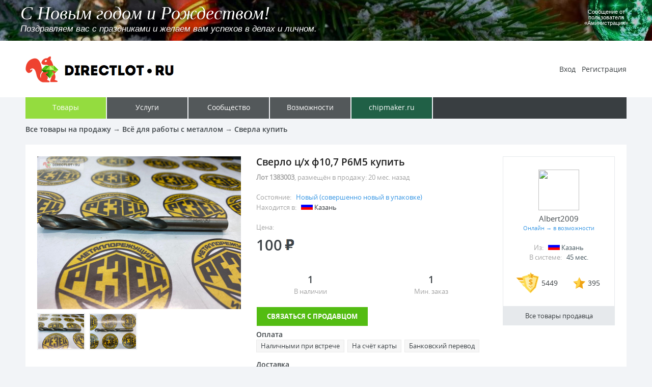

--- FILE ---
content_type: text/html
request_url: https://directlot.ru/lot.php?id=1383003
body_size: 17806
content:
<html><head>
<title>Сверло ц/х ф10,7 Р6М5 купить в Казани цена 100 Р на DIRECTLOT.RU - Сверла продам</title>
<meta http-equiv="content-type" content="text/html; charset=windows-1251">
<meta name="generator" content="hhe">
<meta name="description" content="Продажа Сверло ц/х ф10,7 Р6М5 купить в Казани цена 100 Р на Директлот - Объявления Сверла продам">
<link rel="shortcut icon" href="favicon.ico" type="image/x-icon">

<link rel="stylesheet" type="text/css" href="https://directlot.ru/sysfile/directlot.css">
<!--[if (gte IE 6) & (lt IE 9)]>
<link rel="stylesheet" type="text/css" href="https://directlot.ru/sysfile/directlot-old-msie.css">
<![endif]-->

<script language="JavaScript" src="https://directlot.ru/sysfile/directlot.js"></script>
<script  language="JavaScript"><!--
directlot___UTime=1768890869;

// --></script>

</head>
<body bgcolor="#F2F4F7" text="#5A5A5A" link="#1E96DF" alink="#1E96DF" vlink="#9A9FDF"><center>
<div class="directlotPopMessage" id="directlotPopMessageWindow"></div>
<style type='text/css'><!--
.advDLcontainer{
overflow:hidden;
width:100%;
height:80px;
background-color: #000;
}
.advDLGtable{
position: relative;
left: 0px;
}
.advDLcontainertxt{
position: relative;
width:100%;
height:80px;
top: -80px;
cursor: pointer;
}
.advDLcontainertxth{
font-family: 'Times New Roman', Times;
font-size: 36px;
font-weight: normal;
font-style: italic;
line-height: 1.2;
color: #fff;
text-shadow: #000000 3px 3px 7px;
text-align:left;
padding-left:20px;
filter: Shadow(Color=#000000, Direction=45, Strength=4);
text-decoration:none;
}
.advDLcontainertxtt{
font-family: Arial;
font-size: 17px;
font-weight: normal;
font-style: italic;
line-height: 1.0;
color: #fff;
text-shadow: #000000 3px 3px 7px;
text-align:left;
padding-left:20px;
text-decoration:none;
filter: Shadow(Color=#000000, Direction=45, Strength=4);
}
.advDLcontainertxtu{
font-family: arial;
font-size: 11px;
font-weight: normal;
line-height: 1.0;
color: #fff;
text-shadow: #000000 3px 3px 7px;
text-align:left;
text-decoration:none;
filter: Shadow(Color=#000000, Direction=45, Strength=4);
padding-right:30px;
text-align:center;
}
.advDLcontainerbg{
position: relative;
background: url('https://dirlot.ru/img-infs/b30.jpg') no-repeat center center;
-webkit-background-size: cover;
-moz-background-size: cover;
-o-background-size: cover;
background-size: cover;
background-color: #000;
height:300px;
width:100%;
opacity:0.8;
filter:alpha(opacity=80);
-moz-opacity:0.8;
}
@media (max-width: 1240px){
.advDLcontainertxth{
font-size: 24px;
line-height: 1.1;
padding-left:10px;
}
.advDLcontainertxtt{
font-size: 13px;
padding-left:10px;
}
.advDLcontainertxtu{
padding-right:5px;
}
}
@media (max-width: 700px){
.advDLcontainertxth{
font-size: 17px;
}
.advDLcontainertxtt{
font-size: 11px;
}
.advDLcontainertxtu{
font-size: 9px;
}
.advDLtdnameuser{
width:100px;
}
}
--></style>
<div class='advDLcontainer' id='IDadvDLcontainer'><table width='200%' height=80 border=0 cellspacing=0 cellpadding=0 class='advDLGtable' id='IDadvDLGtable'>
<tr>
<td width='50%'><div class='advDLcontainer'><div class='advDLcontainerbg' id='AadvDLcontainerbgmov'>&nbsp;</div></div>
<div class='advDLcontainertxt' onClick='directlot_adv___ClickToGo()'><table width='100%' height=70 border=0 cellspacing=0 cellpadding=0>
<tr>
<td><div class='advDLcontainertxth'>
<span class='advDLcontainertxth' id='AadvDLcontainerlh'>&nbsp;</span>
</div><div class='advDLcontainertxtt'>
<span class='advDLcontainertxtt' id='AadvDLcontainerlt'>&nbsp;</span>
</div></td>
<td width=150 class='advDLtdnameuser'><div class='advDLcontainertxtu' id='AadvDLcontainerlu'>&nbsp;</div></td>
</tr>
</table>
</div></td>
<td width='50%'><div class='advDLcontainer'><div class='advDLcontainerbg' id='BadvDLcontainerbgmov'>&nbsp;</div></div>
<div class='advDLcontainertxt'><table width='100%' height=70 border=0 cellspacing=0 cellpadding=0>
<tr>
<td><div class='advDLcontainertxth'>
<span class='advDLcontainertxth' id='BadvDLcontainerlh'>&nbsp;</span>
</div><div class='advDLcontainertxtt'>
<span class='advDLcontainertxtt' id='BadvDLcontainerlt'>&nbsp;</span>
</div></td>
<td width=150><div class='advDLcontainertxtu' id='BadvDLcontainerlu'>&nbsp;</div></td>
</tr>
</table>
</div></td>
</tr>
</table></div>
<script language='javascript'><!--
var advDLadvdata = new Array("https://dirlot.ru/img-infs/hny.jpg","С Новым годом и Рождеством!","Поздравляем вас с праздниками и желаем вам успехов в делах и личном.","#","Аминистрация","","","","","");
var directlot_adv___varadvdataIndex=0;
var directlot_adv___varposTop=200;
var directlot_adv___varContFlagMov=0;
var directlot_adv___varContW=0;
var directlot_adv___varContT=0;
var directlot_adv___varTkURL="#";
function directlot_adv___ClickToGo(){window.open(directlot_adv___varTkURL, "_blank");}
function directlot_adv___MovContainerTimeoutSet(idntbk,indxda){
document.getElementById(idntbk+"advDLcontainerlh").innerHTML=advDLadvdata[indxda+1];
document.getElementById(idntbk+"advDLcontainerlt").innerHTML=advDLadvdata[indxda+2];
document.getElementById(idntbk+"advDLcontainerlu").innerHTML="Сообщение от пользователя &laquo;"+advDLadvdata[indxda+4]+"&raquo;";
var tmp0=advDLadvdata[indxda+3];
if (idntbk=="A"){directlot_adv___varTkURL=tmp0;}
document.getElementById(idntbk+"advDLcontainerbgmov").style.backgroundImage="url('"+advDLadvdata[indxda]+"')";
}
function directlot_adv___MovContainerTimeout(){
if (directlot_adv___varContFlagMov==8){
if (directlot_adv___varContW ==0){directlot_adv___varContW=document.getElementById("IDadvDLcontainer").offsetWidth;}
if (directlot_adv___varContT<directlot_adv___varContW){
directlot_adv___varContT=directlot_adv___varContT+directlot_adv___varContT+1;
if (directlot_adv___varContT>directlot_adv___varContW){
directlot_adv___MovContainerTimeoutSet("A",directlot_adv___varadvdataIndex);
directlot_adv___varContFlagMov=0;
directlot_adv___varContW=0;
directlot_adv___varContT=0;
directlot_adv___varposTop=200;
}
document.getElementById("IDadvDLGtable").style.left=(directlot_adv___varContT*-1)+"px";
}
}else{
if (directlot_adv___varContFlagMov ==0){
directlot_adv___varadvdataIndex=directlot_adv___varadvdataIndex+5;
if (advDLadvdata[directlot_adv___varadvdataIndex] ==""){directlot_adv___varadvdataIndex=0;}
directlot_adv___MovContainerTimeoutSet("B",directlot_adv___varadvdataIndex);
directlot_adv___varContFlagMov=1;
}
document.getElementById("AadvDLcontainerbgmov").style.top=(directlot_adv___varposTop/2-100)+"px";
directlot_adv___varposTop--;
if (directlot_adv___varposTop<30){directlot_adv___varContFlagMov=8;}
}
setTimeout(directlot_adv___MovContainerTimeout, 40);
}
directlot_adv___MovContainerTimeoutSet("A",0);
setTimeout(directlot_adv___MovContainerTimeout, 40);
--></script>
<div class='toplineBg'><table width=1180 height=111 border=0 cellspacing=0 cellpadding=0>
<tr>
<td width=320><a href="https://directlot.ru/"><img src="https://directlot.ru/sysfile/logo.gif" width=320 height=111 border=0 alt="DIRECTLOT.RU"></a></td>
<td width=48 class="zx"><div class="directlotSysIframe"><iframe name="SSysIframe" src="about:blank" frameborder=0 vspace=0 hspace=0 marginwidth=0 marginheight=0 scrolling=no width=48 height=84></iframe></div></td>
<td align=right>
<a href="https://directlot.ru/possibilities.php?f=enter" class="userMenuLink">Вход</a>
&nbsp;
<a href="https://directlot.ru/registration.php" class="userMenuLink">Регистрация</a>
</td>
</tr>
</table></div>

<div><table width=1180 height=42 border=0 cellspacing=0 cellpadding=0>
<tr>
<td width=160><a href="https://directlot.ru/products.php" class="glavMenuWoz glavMenuTowSel"><span class="glavMenuTxt">Товары</span></a></td>
<td width=160><a href="https://directlot.ru/services.php" class="glavMenuWoz glavMenuUslLnk"><span class="glavMenuTxt">Услуги</span></a></td>
<td width=160><a href="https://directlot.ru/social.php" class="glavMenuWoz glavMenuSooLnk"><span class="glavMenuTxt">Сообщество</span></a></td>
<td width=160><a href="https://directlot.ru/possibilities.php" class="glavMenuWoz glavMenuWozLnk "><span class="glavMenuTxt">Возможности</span></a></td>
<td width=160><a href="https://www.chipmaker.ru/" class="glavMenuWoz glavMenuCpmLnk"><span class="glavMenuTxt">chipmaker.ru</span></a></td>
<td bgcolor="#393E41">&nbsp;</td>
</tr>
</table></div>


<div class="path">
<a href="/products.php" class="pathLnk">Все товары на продажу</a> &rarr;
<a href="/products.php?group=10000" class="pathLnk">Всё для работы с металлом</a> &rarr;
<a href="/products.php?group=10180" class="pathLnk">Сверла купить</a>
</div>

<!--amgmtdate-->


<div style="margin-bottom:20px;"><div style="margin-bottom:20px;width:1180px;"><!-- Yandex.RTB R-A-218699-3 -->
<div id="yandex_rtb_R-A-218699-3"></div>
<script type="text/javascript">
    (function(w, d, n, s, t) {
        w[n] = w[n] || [];
        w[n].push(function() {
            Ya.Context.AdvManager.render({
                blockId: "R-A-218699-3",
                renderTo: "yandex_rtb_R-A-218699-3",
                async: true
            });
        });
        t = d.getElementsByTagName("script")[0];
        s = d.createElement("script");
        s.type = "text/javascript";
        s.src = "//an.yandex.ru/system/context.js";
        s.async = true;
        t.parentNode.insertBefore(s, t);
    })(this, this.document, "yandexContextAsyncCallbacks");
</script></div></div>
<script  language="JavaScript"><!--
directlot_ShowBannerH("dirlotbah",1);
// --></script>


<div class="goods"><div class="goodsIn">

<div><table width="100%" border=0 cellspacing=0 cellpadding=0>
<tr>
<td width=430 valign=top>
<div><a href="https://directlot.ru/img-lot/04/l1383003-1.jpg" id="linkbigfoto" onClick="return directlot_ShowFotoOnPage(1)" target="_blank"><img src="https://directlot.ru/img-lot/04/l1383003-1.jpg" width=400 border=0 id="bigfoto"></a></div>
<a href="#f1" onClick="return directlot_GoodsFotoSmallToBig(1)" class="goodsFotoSmall"><img src="https://directlot.ru/img-lot/04/l1383003-1.jpg" width=90 border=0 id="smallfoto1"></a> <a href="#f2" onClick="return directlot_GoodsFotoSmallToBig(2)" class="goodsFotoSmall"><img src="https://directlot.ru/img-lot/05/l1383003-2.jpg" width=90 border=0 id="smallfoto2"></a>
</td>
<td valign=top>
<h1>Сверло ц/х ф10,7 Р6М5 купить</h1>
<div class="goodsInfoAdd"><b>Лот 1383003</b>, размещён в продажу:
<script  language="JavaScript"><!--
directlot_ShowTimeAddMod(1715759619, "назад");
// --></script>
<script  language="JavaScript"><!--
// document.write("<br>отредактирован: "); directlot_ShowTimeAddMod(1715759619, "назад");
// --></script>
</div>

<div class="goodsInfoParam">
<div>Состояние: &nbsp; <span class="goodsInfoParamInfN">Новый (совершенно новый в упаковке)</span></div>
<div>Находится в: &nbsp; <img src="https://directlot.ru/sysfile/flg-s1.gif" width=23 height=15 border=0> <span class="goodsInfoParamInf">Казань</span></div>
</div>


<div class="goodsInfoCena">
<p class="goodsInfoKupitInf">Цена:</p>
<table border=0 cellspacing=0 cellpadding=0>
<tr>
<td class="goodsInfoCenaNumber">100</td>
<td width=5 class="zx">&nbsp;</td>
<td width=19 class="goodsInfoCenaNumber"><img src="https://directlot.ru/sysfile/ico-rubli.gif" width=19 height=22 border=0></td>

</tr>
</table></div>


<div class="goodsInfoKupit"><table width="100%" border=0 cellspacing=0 cellpadding=0>
<tr>
<td align=center class="goodsInfoKupitInf"><div class="goodsInfoKupitNumber">1</div> В наличии</td>
<td width=20 class="zx">&nbsp;</td>
<td align=center class="goodsInfoKupitInf"><div class="goodsInfoKupitNumber">1</div> Мин. заказ</td>
</tr>
</table></div>

<a href="#kupitlot" onClick="return directlot_KupitLotInButtonNr()" title="Купить Сверло ц/х ф10,7 Р6М5 (создать переписку с автором объявления с целью приобретения)" class="goodsInfoKupitButton" style="width:200px;">Связаться с продавцом</a>

<div class="goodsInfoOpDosHd">Оплата</div>
<table width="100%" border=0 cellspacing=0 cellpadding=0><tr><td>
<div class="goodsInfoOpDosPos"><nobr>Наличными при встрече</nobr></div> <div class="goodsInfoOpDosPos"><nobr>На счёт карты</nobr></div> <div class="goodsInfoOpDosPos"><nobr>Банковский перевод</nobr></div>

</td></tr></table>
<div class="goodsInfoOpDosHd">Доставка</div>
<table width="100%" border=0 cellspacing=0 cellpadding=0><tr><td>
<div class="goodsInfoOpDosPos"><nobr>Получение при встрече</nobr></div> <div class="goodsInfoOpDosPos"><nobr>Почта России</nobr></div> <div class="goodsInfoOpDosPos"><nobr>Транспортной компанией</nobr></div>

</td></tr></table>

</td>
<td width=30 class="zx">&nbsp;</td>

<td width=220 valign=top align=center>

<div class="goodsTorgovec">
<a href="/user.php?id=60363" class="goodsTorgovecLnk"><span class="goodsTorgovecBAva"><img src="https://directlot.ru/img-ava/63/a60363.jpg" width=80 height=80 border=0 class="goodsTorgovecAva"></span>
<span class="goodsTorgovecName">Albert2009</span></a>
<div class="goodsTorgovecOnline">Онлайн &rarr; в возможности</div>
<div class="goodsTorgovecParam">
<div>Из: &nbsp; <img src="https://directlot.ru/sysfile/flg-s1.gif" width=23 height=15 border=0> <span class="goodsTorgovecParamInfo">Казань</span></div>
<div>В системе: &nbsp; <span class="goodsTorgovecParamInfo">
<script  language="JavaScript"><!--
directlot_ShowTimeAddMod(1648199015);
// --></script>
</span></div>
</div>
<div class="goodsTorgovecParamSo"><table border=0 cellspacing=0 cellpadding=0>
<tr>
<td width=50><img src="https://directlot.ru/sysfile/ico-blagon.gif" width=45 height=41 border=0></td>
<td class="goodsTorgovecParamSoNumber">5449</td>
<td width=30 class="zx">&nbsp;</td>
<td width=29><img src="https://directlot.ru/sysfile/ico-avtoritet.gif" width=24 height=23 border=0></td>
<td class="goodsTorgovecParamSoNumber">395</td>
</tr>
</table>

</div>
</div>
<div><a href="https://directlot.ru/user.php?id=60363&f=tovary" class="goodsTorgovecAllGoodsButton">Все товары продавца</a></div>


</td>
</tr>
</table></div>

<div class="goodsInOpisanie">
Артикул 00003340
</div>

</div></div>

<div style="margin-top:20px;margin-bottom:0px;"><table width=1180 border=0 cellspacing=0 cellpadding=0><tr><td><!-- Yandex.RTB R-A-218699-2 -->
<div id="yandex_rtb_R-A-218699-2"></div>
<script type="text/javascript">
    (function(w, d, n, s, t) {
        w[n] = w[n] || [];
        w[n].push(function() {
            Ya.Context.AdvManager.render({
                blockId: "R-A-218699-2",
                renderTo: "yandex_rtb_R-A-218699-2",
                horizontalAlign: true,
                async: true
            });
        });
        t = d.getElementsByTagName("script")[0];
        s = d.createElement("script");
        s.type = "text/javascript";
        s.src = "//an.yandex.ru/system/context.js";
        s.async = true;
        t.parentNode.insertBefore(s, t);
    })(this, this.document, "yandexContextAsyncCallbacks");
</script></td></tr></table></div>





<div class="goodsInDopInfo"><div class="goodsInDopInfoIn">
У этой страницы есть короткий адрес: <font color="#3696E4">https://dirlot.ru/lot/1383003</font>
<br>Код для вставки ссылки на эту страницу в сообщения на форумах: <font color='#3696E4'>[url=https://directlot.ru/lot.php?id=1383003] Сверло ц/х ф10,7 Р6М5 купить, объявление на DIRECTLOT.RU [/url]</font>
<script  language="JavaScript"><!--
document.write("<br><br>Информация на данной странице носит ознакомительный характер и не является договором оферты или иным документом, на основании которого могут производиться расчёты или совершаться сделки, без дополнительного согласования с лицом реализующим товар или услугу указанные на данной странице, и уточнения цены, количества и возможности реализации товара или услуги. Администрация DIRECTLOT.RU не реализует товары. Вся ответственность за товар и его продажу возлагается на автора бесплатного объявления.");
// --></script>
<br><br>Бесплатное объявление 1383003 в рубрике Сверла продам: Сверло ц/х ф10,7 Р6М5 купить в Казани цена 100 руб. Объявление размещено пользователем &laquo;Albert2009&raquo;.
</div></div>


<BR><div class="bottom"><table width=1180 height=100 border=0 cellspacing=0 cellpadding=0>
<tr>
<td width=240><img src="https://directlot.ru/sysfile/logo-bottom.gif" width=219 height=32 border=0></td>
<td align=center>
<a href="https://directlot.ru/document.php?name=hi" class="bottomLnk">Помощь по системе</a>
&nbsp; &nbsp;
<a href="https://directlot.ru/document.php?name=ui" class="bottomLnk">Условия использования</a>
&nbsp; &nbsp;
<a href="https://directlot.ru/administration.php" class="bottomLnk">Контакт с администрацией</a>
</td>
<td width=240 align=right><!-- Yandex.Metrika counter --> <script type="text/javascript"> (function (d, w, c) { (w[c] = w[c] || []).push(function() { try { w.yaCounter41666749 = new Ya.Metrika({ id:41666749, clickmap:true, trackLinks:true, accurateTrackBounce:true, webvisor:true }); } catch(e) { } }); var n = d.getElementsByTagName("script")[0], s = d.createElement("script"), f = function () { n.parentNode.insertBefore(s, n); }; s.type = "text/javascript"; s.async = true; s.src = "https://mc.yandex.ru/metrika/watch.js"; if (w.opera == "[object Opera]") { d.addEventListener("DOMContentLoaded", f, false); } else { f(); } })(document, window, "yandex_metrika_callbacks"); </script> <noscript><div><img src="https://mc.yandex.ru/watch/41666749" style="position:absolute; left:-9999px;" alt="" /></div></noscript> <!-- /Yandex.Metrika counter -->&nbsp;</td>
</tr>
</table></div>
</center></body></html>
